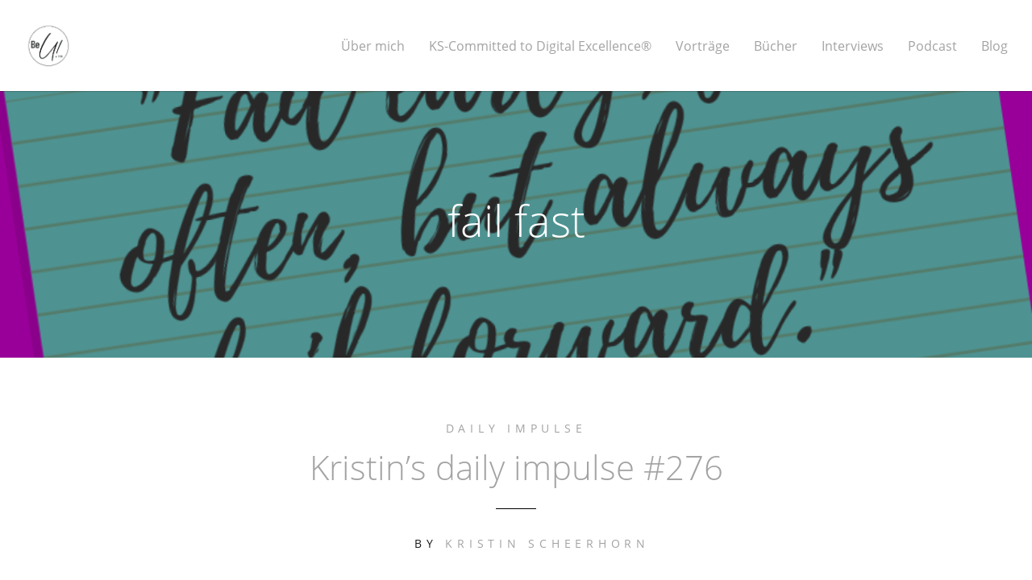

--- FILE ---
content_type: text/html; charset=UTF-8
request_url: https://kristin-scheerhorn.com/tag/fail-fast/
body_size: 7855
content:
<!DOCTYPE html>
<html lang="de">
<head>
	
	
	<script src="https://cloud.ccm19.de/app.js?apiKey=c8604114f18a559bb29c67b2e0dc233f366542c86e685535&amp;domain=68a45db65ad8740e990e71f2" referrerpolicy="origin"></script>


	<meta charset="UTF-8">
	<meta name="viewport" content="width=device-width, initial-scale=1">
	<title>fail fast Archive - Kristin Scheerhorn</title>
	<link rel="profile" href="http://gmpg.org/xfn/11">
	<link rel="pingback" href="https://kristin-scheerhorn.com/xmlrpc.php">

	<meta name='robots' content='index, follow, max-image-preview:large, max-snippet:-1, max-video-preview:-1' />
	<style>img:is([sizes="auto" i], [sizes^="auto," i]) { contain-intrinsic-size: 3000px 1500px }</style>
	
	<!-- This site is optimized with the Yoast SEO plugin v26.1.1 - https://yoast.com/wordpress/plugins/seo/ -->
	<link rel="canonical" href="https://kristin-scheerhorn.com/tag/fail-fast/" />
	<meta property="og:locale" content="de_DE" />
	<meta property="og:type" content="article" />
	<meta property="og:title" content="fail fast Archive - Kristin Scheerhorn" />
	<meta property="og:url" content="https://kristin-scheerhorn.com/tag/fail-fast/" />
	<meta property="og:site_name" content="Kristin Scheerhorn" />
	<meta name="twitter:card" content="summary_large_image" />
	<script type="application/ld+json" class="yoast-schema-graph">{"@context":"https://schema.org","@graph":[{"@type":"CollectionPage","@id":"https://kristin-scheerhorn.com/tag/fail-fast/","url":"https://kristin-scheerhorn.com/tag/fail-fast/","name":"fail fast Archive - Kristin Scheerhorn","isPartOf":{"@id":"https://kristin-scheerhorn.com/#website"},"primaryImageOfPage":{"@id":"https://kristin-scheerhorn.com/tag/fail-fast/#primaryimage"},"image":{"@id":"https://kristin-scheerhorn.com/tag/fail-fast/#primaryimage"},"thumbnailUrl":"https://kristin-scheerhorn.com/wp-content/uploads/2019/04/Daily_276.png","breadcrumb":{"@id":"https://kristin-scheerhorn.com/tag/fail-fast/#breadcrumb"},"inLanguage":"de"},{"@type":"ImageObject","inLanguage":"de","@id":"https://kristin-scheerhorn.com/tag/fail-fast/#primaryimage","url":"https://kristin-scheerhorn.com/wp-content/uploads/2019/04/Daily_276.png","contentUrl":"https://kristin-scheerhorn.com/wp-content/uploads/2019/04/Daily_276.png","width":940,"height":788,"caption":"Daily_276"},{"@type":"BreadcrumbList","@id":"https://kristin-scheerhorn.com/tag/fail-fast/#breadcrumb","itemListElement":[{"@type":"ListItem","position":1,"name":"Startseite","item":"https://kristin-scheerhorn.com/"},{"@type":"ListItem","position":2,"name":"fail fast"}]},{"@type":"WebSite","@id":"https://kristin-scheerhorn.com/#website","url":"https://kristin-scheerhorn.com/","name":"Kristin Scheerhorn","description":"Committed to Digital Excellence","potentialAction":[{"@type":"SearchAction","target":{"@type":"EntryPoint","urlTemplate":"https://kristin-scheerhorn.com/?s={search_term_string}"},"query-input":{"@type":"PropertyValueSpecification","valueRequired":true,"valueName":"search_term_string"}}],"inLanguage":"de"}]}</script>
	<!-- / Yoast SEO plugin. -->


<link rel='dns-prefetch' href='//fonts.googleapis.com' />
<link rel="alternate" type="application/rss+xml" title="Kristin Scheerhorn &raquo; Feed" href="https://kristin-scheerhorn.com/feed/" />
<link rel="alternate" type="application/rss+xml" title="Kristin Scheerhorn &raquo; Kommentar-Feed" href="https://kristin-scheerhorn.com/comments/feed/" />
<link rel="alternate" type="application/rss+xml" title="Kristin Scheerhorn &raquo; Schlagwort-Feed zu fail fast" href="https://kristin-scheerhorn.com/tag/fail-fast/feed/" />
<link rel='stylesheet' id='wp-block-library-css' href='https://kristin-scheerhorn.com/wp-includes/css/dist/block-library/style.min.css?ver=6.8.3' type='text/css' media='all' />
<style id='classic-theme-styles-inline-css' type='text/css'>
/*! This file is auto-generated */
.wp-block-button__link{color:#fff;background-color:#32373c;border-radius:9999px;box-shadow:none;text-decoration:none;padding:calc(.667em + 2px) calc(1.333em + 2px);font-size:1.125em}.wp-block-file__button{background:#32373c;color:#fff;text-decoration:none}
</style>
<style id='global-styles-inline-css' type='text/css'>
:root{--wp--preset--aspect-ratio--square: 1;--wp--preset--aspect-ratio--4-3: 4/3;--wp--preset--aspect-ratio--3-4: 3/4;--wp--preset--aspect-ratio--3-2: 3/2;--wp--preset--aspect-ratio--2-3: 2/3;--wp--preset--aspect-ratio--16-9: 16/9;--wp--preset--aspect-ratio--9-16: 9/16;--wp--preset--color--black: #000000;--wp--preset--color--cyan-bluish-gray: #abb8c3;--wp--preset--color--white: #ffffff;--wp--preset--color--pale-pink: #f78da7;--wp--preset--color--vivid-red: #cf2e2e;--wp--preset--color--luminous-vivid-orange: #ff6900;--wp--preset--color--luminous-vivid-amber: #fcb900;--wp--preset--color--light-green-cyan: #7bdcb5;--wp--preset--color--vivid-green-cyan: #00d084;--wp--preset--color--pale-cyan-blue: #8ed1fc;--wp--preset--color--vivid-cyan-blue: #0693e3;--wp--preset--color--vivid-purple: #9b51e0;--wp--preset--gradient--vivid-cyan-blue-to-vivid-purple: linear-gradient(135deg,rgba(6,147,227,1) 0%,rgb(155,81,224) 100%);--wp--preset--gradient--light-green-cyan-to-vivid-green-cyan: linear-gradient(135deg,rgb(122,220,180) 0%,rgb(0,208,130) 100%);--wp--preset--gradient--luminous-vivid-amber-to-luminous-vivid-orange: linear-gradient(135deg,rgba(252,185,0,1) 0%,rgba(255,105,0,1) 100%);--wp--preset--gradient--luminous-vivid-orange-to-vivid-red: linear-gradient(135deg,rgba(255,105,0,1) 0%,rgb(207,46,46) 100%);--wp--preset--gradient--very-light-gray-to-cyan-bluish-gray: linear-gradient(135deg,rgb(238,238,238) 0%,rgb(169,184,195) 100%);--wp--preset--gradient--cool-to-warm-spectrum: linear-gradient(135deg,rgb(74,234,220) 0%,rgb(151,120,209) 20%,rgb(207,42,186) 40%,rgb(238,44,130) 60%,rgb(251,105,98) 80%,rgb(254,248,76) 100%);--wp--preset--gradient--blush-light-purple: linear-gradient(135deg,rgb(255,206,236) 0%,rgb(152,150,240) 100%);--wp--preset--gradient--blush-bordeaux: linear-gradient(135deg,rgb(254,205,165) 0%,rgb(254,45,45) 50%,rgb(107,0,62) 100%);--wp--preset--gradient--luminous-dusk: linear-gradient(135deg,rgb(255,203,112) 0%,rgb(199,81,192) 50%,rgb(65,88,208) 100%);--wp--preset--gradient--pale-ocean: linear-gradient(135deg,rgb(255,245,203) 0%,rgb(182,227,212) 50%,rgb(51,167,181) 100%);--wp--preset--gradient--electric-grass: linear-gradient(135deg,rgb(202,248,128) 0%,rgb(113,206,126) 100%);--wp--preset--gradient--midnight: linear-gradient(135deg,rgb(2,3,129) 0%,rgb(40,116,252) 100%);--wp--preset--font-size--small: 13px;--wp--preset--font-size--medium: 20px;--wp--preset--font-size--large: 36px;--wp--preset--font-size--x-large: 42px;--wp--preset--spacing--20: 0.44rem;--wp--preset--spacing--30: 0.67rem;--wp--preset--spacing--40: 1rem;--wp--preset--spacing--50: 1.5rem;--wp--preset--spacing--60: 2.25rem;--wp--preset--spacing--70: 3.38rem;--wp--preset--spacing--80: 5.06rem;--wp--preset--shadow--natural: 6px 6px 9px rgba(0, 0, 0, 0.2);--wp--preset--shadow--deep: 12px 12px 50px rgba(0, 0, 0, 0.4);--wp--preset--shadow--sharp: 6px 6px 0px rgba(0, 0, 0, 0.2);--wp--preset--shadow--outlined: 6px 6px 0px -3px rgba(255, 255, 255, 1), 6px 6px rgba(0, 0, 0, 1);--wp--preset--shadow--crisp: 6px 6px 0px rgba(0, 0, 0, 1);}:where(.is-layout-flex){gap: 0.5em;}:where(.is-layout-grid){gap: 0.5em;}body .is-layout-flex{display: flex;}.is-layout-flex{flex-wrap: wrap;align-items: center;}.is-layout-flex > :is(*, div){margin: 0;}body .is-layout-grid{display: grid;}.is-layout-grid > :is(*, div){margin: 0;}:where(.wp-block-columns.is-layout-flex){gap: 2em;}:where(.wp-block-columns.is-layout-grid){gap: 2em;}:where(.wp-block-post-template.is-layout-flex){gap: 1.25em;}:where(.wp-block-post-template.is-layout-grid){gap: 1.25em;}.has-black-color{color: var(--wp--preset--color--black) !important;}.has-cyan-bluish-gray-color{color: var(--wp--preset--color--cyan-bluish-gray) !important;}.has-white-color{color: var(--wp--preset--color--white) !important;}.has-pale-pink-color{color: var(--wp--preset--color--pale-pink) !important;}.has-vivid-red-color{color: var(--wp--preset--color--vivid-red) !important;}.has-luminous-vivid-orange-color{color: var(--wp--preset--color--luminous-vivid-orange) !important;}.has-luminous-vivid-amber-color{color: var(--wp--preset--color--luminous-vivid-amber) !important;}.has-light-green-cyan-color{color: var(--wp--preset--color--light-green-cyan) !important;}.has-vivid-green-cyan-color{color: var(--wp--preset--color--vivid-green-cyan) !important;}.has-pale-cyan-blue-color{color: var(--wp--preset--color--pale-cyan-blue) !important;}.has-vivid-cyan-blue-color{color: var(--wp--preset--color--vivid-cyan-blue) !important;}.has-vivid-purple-color{color: var(--wp--preset--color--vivid-purple) !important;}.has-black-background-color{background-color: var(--wp--preset--color--black) !important;}.has-cyan-bluish-gray-background-color{background-color: var(--wp--preset--color--cyan-bluish-gray) !important;}.has-white-background-color{background-color: var(--wp--preset--color--white) !important;}.has-pale-pink-background-color{background-color: var(--wp--preset--color--pale-pink) !important;}.has-vivid-red-background-color{background-color: var(--wp--preset--color--vivid-red) !important;}.has-luminous-vivid-orange-background-color{background-color: var(--wp--preset--color--luminous-vivid-orange) !important;}.has-luminous-vivid-amber-background-color{background-color: var(--wp--preset--color--luminous-vivid-amber) !important;}.has-light-green-cyan-background-color{background-color: var(--wp--preset--color--light-green-cyan) !important;}.has-vivid-green-cyan-background-color{background-color: var(--wp--preset--color--vivid-green-cyan) !important;}.has-pale-cyan-blue-background-color{background-color: var(--wp--preset--color--pale-cyan-blue) !important;}.has-vivid-cyan-blue-background-color{background-color: var(--wp--preset--color--vivid-cyan-blue) !important;}.has-vivid-purple-background-color{background-color: var(--wp--preset--color--vivid-purple) !important;}.has-black-border-color{border-color: var(--wp--preset--color--black) !important;}.has-cyan-bluish-gray-border-color{border-color: var(--wp--preset--color--cyan-bluish-gray) !important;}.has-white-border-color{border-color: var(--wp--preset--color--white) !important;}.has-pale-pink-border-color{border-color: var(--wp--preset--color--pale-pink) !important;}.has-vivid-red-border-color{border-color: var(--wp--preset--color--vivid-red) !important;}.has-luminous-vivid-orange-border-color{border-color: var(--wp--preset--color--luminous-vivid-orange) !important;}.has-luminous-vivid-amber-border-color{border-color: var(--wp--preset--color--luminous-vivid-amber) !important;}.has-light-green-cyan-border-color{border-color: var(--wp--preset--color--light-green-cyan) !important;}.has-vivid-green-cyan-border-color{border-color: var(--wp--preset--color--vivid-green-cyan) !important;}.has-pale-cyan-blue-border-color{border-color: var(--wp--preset--color--pale-cyan-blue) !important;}.has-vivid-cyan-blue-border-color{border-color: var(--wp--preset--color--vivid-cyan-blue) !important;}.has-vivid-purple-border-color{border-color: var(--wp--preset--color--vivid-purple) !important;}.has-vivid-cyan-blue-to-vivid-purple-gradient-background{background: var(--wp--preset--gradient--vivid-cyan-blue-to-vivid-purple) !important;}.has-light-green-cyan-to-vivid-green-cyan-gradient-background{background: var(--wp--preset--gradient--light-green-cyan-to-vivid-green-cyan) !important;}.has-luminous-vivid-amber-to-luminous-vivid-orange-gradient-background{background: var(--wp--preset--gradient--luminous-vivid-amber-to-luminous-vivid-orange) !important;}.has-luminous-vivid-orange-to-vivid-red-gradient-background{background: var(--wp--preset--gradient--luminous-vivid-orange-to-vivid-red) !important;}.has-very-light-gray-to-cyan-bluish-gray-gradient-background{background: var(--wp--preset--gradient--very-light-gray-to-cyan-bluish-gray) !important;}.has-cool-to-warm-spectrum-gradient-background{background: var(--wp--preset--gradient--cool-to-warm-spectrum) !important;}.has-blush-light-purple-gradient-background{background: var(--wp--preset--gradient--blush-light-purple) !important;}.has-blush-bordeaux-gradient-background{background: var(--wp--preset--gradient--blush-bordeaux) !important;}.has-luminous-dusk-gradient-background{background: var(--wp--preset--gradient--luminous-dusk) !important;}.has-pale-ocean-gradient-background{background: var(--wp--preset--gradient--pale-ocean) !important;}.has-electric-grass-gradient-background{background: var(--wp--preset--gradient--electric-grass) !important;}.has-midnight-gradient-background{background: var(--wp--preset--gradient--midnight) !important;}.has-small-font-size{font-size: var(--wp--preset--font-size--small) !important;}.has-medium-font-size{font-size: var(--wp--preset--font-size--medium) !important;}.has-large-font-size{font-size: var(--wp--preset--font-size--large) !important;}.has-x-large-font-size{font-size: var(--wp--preset--font-size--x-large) !important;}
:where(.wp-block-post-template.is-layout-flex){gap: 1.25em;}:where(.wp-block-post-template.is-layout-grid){gap: 1.25em;}
:where(.wp-block-columns.is-layout-flex){gap: 2em;}:where(.wp-block-columns.is-layout-grid){gap: 2em;}
:root :where(.wp-block-pullquote){font-size: 1.5em;line-height: 1.6;}
</style>
<link rel='stylesheet' id='chld_thm_cfg_parent-css' href='https://kristin-scheerhorn.com/wp-content/themes/swell/style.css?ver=6.8.3' type='text/css' media='all' />
<link rel='stylesheet' id='swell-style-css' href='https://kristin-scheerhorn.com/wp-content/themes/swell-child/style.css?ver=10' type='text/css' media='all' />
<link rel='stylesheet' id='swell-mmenu-css-css' href='https://kristin-scheerhorn.com/wp-content/themes/swell/css/jquery.mmenu.css?ver=4.3.3' type='text/css' media='all' />
<link rel='stylesheet' id='superfish-css' href='https://kristin-scheerhorn.com/wp-content/themes/swell/css/superfish.css?ver=1.7.3' type='text/css' media='all' />
<link rel='stylesheet' id='swell-YTVideo-css' href='https://kristin-scheerhorn.com/wp-content/themes/swell/css/YTPlayer.css?ver=6.8.3' type='text/css' media='all' />
<link rel='stylesheet' id='font-awesome-css' href='https://kristin-scheerhorn.com/wp-content/themes/swell/css/font-awesome.min.css?ver=4.0.3' type='text/css' media='all' />


<link rel='stylesheet' id='flexslider-css' href='https://kristin-scheerhorn.com/wp-content/themes/swell/css/flexslider.css?ver=6.8.3' type='text/css' media='all' />
<script type="text/javascript" src="https://kristin-scheerhorn.com/wp-includes/js/jquery/jquery.min.js?ver=3.7.1" id="jquery-core-js"></script>
<script type="text/javascript" src="https://kristin-scheerhorn.com/wp-includes/js/jquery/jquery-migrate.min.js?ver=3.4.1" id="jquery-migrate-js"></script>
<link rel="https://api.w.org/" href="https://kristin-scheerhorn.com/wp-json/" /><link rel="alternate" title="JSON" type="application/json" href="https://kristin-scheerhorn.com/wp-json/wp/v2/tags/273" /><link rel="EditURI" type="application/rsd+xml" title="RSD" href="https://kristin-scheerhorn.com/xmlrpc.php?rsd" />
<meta name="generator" content="WordPress 6.8.3" />
					<link rel="shortcut icon" href="https://kristin-scheerhorn.com/wp-content/uploads/2023/07/BeU_GmbH_Logo.png" />
				<meta name="generator" content="Swell  1.0" />

		<!--[if IE 8]>
		<link rel="stylesheet" href="https://kristin-scheerhorn.com/wp-content/themes/swell/css/ie8.css" type="text/css" media="screen" />
		<![endif]-->
		<!--[if IE]><script src="http://html5shiv.googlecode.com/svn/trunk/html5.js"></script><![endif]-->

		
		<style>

			
			
			
			
						a, a.button, li.menu-item a { color: #a3a3a3 !important; border-color: #a3a3a3 !important; }
			
			
			/* merriweather-300 - cyrillic_cyrillic-ext_latin-ext_latin_vietnamese */
@font-face {
  font-family: 'Merriweather';
  font-style: normal;
  font-weight: 300;
  src: url('../../../../../fonts/merriweather-v19-cyrillic_cyrillic-ext_latin-ext_latin_vietnamese-300.eot'); /* IE9 Compat Modes */
  src: local('Merriweather Light'), local('Merriweather-Light'),
       url('../../../../../fonts/merriweather-v19-cyrillic_cyrillic-ext_latin-ext_latin_vietnamese-300.eot?#iefix') format('embedded-opentype'), /* IE6-IE8 */
       url('../../../../../fonts/merriweather-v19-cyrillic_cyrillic-ext_latin-ext_latin_vietnamese-300.woff2') format('woff2'), /* Super Modern Browsers */
       url('../../../../../fonts/merriweather-v19-cyrillic_cyrillic-ext_latin-ext_latin_vietnamese-300.woff') format('woff'), /* Modern Browsers */
       url('../../../../../fonts/merriweather-v19-cyrillic_cyrillic-ext_latin-ext_latin_vietnamese-300.ttf') format('truetype'), /* Safari, Android, iOS */
       url('../../../../../fonts/merriweather-v19-cyrillic_cyrillic-ext_latin-ext_latin_vietnamese-300.svg#Merriweather') format('svg'); /* Legacy iOS */
}
/* merriweather-300italic - cyrillic_cyrillic-ext_latin-ext_latin_vietnamese */
@font-face {
  font-family: 'Merriweather';
  font-style: italic;
  font-weight: 300;
  src: url('../../../../../fonts/merriweather-v19-cyrillic_cyrillic-ext_latin-ext_latin_vietnamese-300italic.eot'); /* IE9 Compat Modes */
  src: local('Merriweather Light Italic'), local('Merriweather-LightItalic'),
       url('../../../../../fonts/merriweather-v19-cyrillic_cyrillic-ext_latin-ext_latin_vietnamese-300italic.eot?#iefix') format('embedded-opentype'), /* IE6-IE8 */
       url('../../../../../fonts/merriweather-v19-cyrillic_cyrillic-ext_latin-ext_latin_vietnamese-300italic.woff2') format('woff2'), /* Super Modern Browsers */
       url('../../../../../fonts/merriweather-v19-cyrillic_cyrillic-ext_latin-ext_latin_vietnamese-300italic.woff') format('woff'), /* Modern Browsers */
       url('../../../../../fonts/merriweather-v19-cyrillic_cyrillic-ext_latin-ext_latin_vietnamese-300italic.ttf') format('truetype'), /* Safari, Android, iOS */
       url('../../../../../fonts/merriweather-v19-cyrillic_cyrillic-ext_latin-ext_latin_vietnamese-300italic.svg#Merriweather') format('svg'); /* Legacy iOS */
}
/* merriweather-regular - cyrillic_cyrillic-ext_latin-ext_latin_vietnamese */
@font-face {
  font-family: 'Merriweather';
  font-style: normal;
  font-weight: 400;
  src: url('../../../../../fonts/merriweather-v19-cyrillic_cyrillic-ext_latin-ext_latin_vietnamese-regular.eot'); /* IE9 Compat Modes */
  src: local('Merriweather Regular'), local('Merriweather-Regular'),
       url('../../../../../fonts/merriweather-v19-cyrillic_cyrillic-ext_latin-ext_latin_vietnamese-regular.eot?#iefix') format('embedded-opentype'), /* IE6-IE8 */
       url('../../../../../fonts/merriweather-v19-cyrillic_cyrillic-ext_latin-ext_latin_vietnamese-regular.woff2') format('woff2'), /* Super Modern Browsers */
       url('../../../../../fonts/merriweather-v19-cyrillic_cyrillic-ext_latin-ext_latin_vietnamese-regular.woff') format('woff'), /* Modern Browsers */
       url('../../../../../fonts/merriweather-v19-cyrillic_cyrillic-ext_latin-ext_latin_vietnamese-regular.ttf') format('truetype'), /* Safari, Android, iOS */
       url('../../../../../fonts/merriweather-v19-cyrillic_cyrillic-ext_latin-ext_latin_vietnamese-regular.svg#Merriweather') format('svg'); /* Legacy iOS */
}
/* merriweather-italic - cyrillic_cyrillic-ext_latin-ext_latin_vietnamese */
@font-face {
  font-family: 'Merriweather';
  font-style: italic;
  font-weight: 400;
  src: url('../../../../../fonts/merriweather-v19-cyrillic_cyrillic-ext_latin-ext_latin_vietnamese-italic.eot'); /* IE9 Compat Modes */
  src: local('Merriweather Italic'), local('Merriweather-Italic'),
       url('../../../../../fonts/merriweather-v19-cyrillic_cyrillic-ext_latin-ext_latin_vietnamese-italic.eot?#iefix') format('embedded-opentype'), /* IE6-IE8 */
       url('../../../../../fonts/merriweather-v19-cyrillic_cyrillic-ext_latin-ext_latin_vietnamese-italic.woff2') format('woff2'), /* Super Modern Browsers */
       url('../../../../../fonts/merriweather-v19-cyrillic_cyrillic-ext_latin-ext_latin_vietnamese-italic.woff') format('woff'), /* Modern Browsers */
       url('../../../../../fonts/merriweather-v19-cyrillic_cyrillic-ext_latin-ext_latin_vietnamese-italic.ttf') format('truetype'), /* Safari, Android, iOS */
       url('../../../../../fonts/merriweather-v19-cyrillic_cyrillic-ext_latin-ext_latin_vietnamese-italic.svg#Merriweather') format('svg'); /* Legacy iOS */
}
/* merriweather-700 - cyrillic_cyrillic-ext_latin-ext_latin_vietnamese */
@font-face {
  font-family: 'Merriweather';
  font-style: normal;
  font-weight: 700;
  src: url('../../../../../fonts/merriweather-v19-cyrillic_cyrillic-ext_latin-ext_latin_vietnamese-700.eot'); /* IE9 Compat Modes */
  src: local('Merriweather Bold'), local('Merriweather-Bold'),
       url('../../../../../fonts/merriweather-v19-cyrillic_cyrillic-ext_latin-ext_latin_vietnamese-700.eot?#iefix') format('embedded-opentype'), /* IE6-IE8 */
       url('../../../../../fonts/merriweather-v19-cyrillic_cyrillic-ext_latin-ext_latin_vietnamese-700.woff2') format('woff2'), /* Super Modern Browsers */
       url('../../../../../fonts/merriweather-v19-cyrillic_cyrillic-ext_latin-ext_latin_vietnamese-700.woff') format('woff'), /* Modern Browsers */
       url('../../../../../fonts/merriweather-v19-cyrillic_cyrillic-ext_latin-ext_latin_vietnamese-700.ttf') format('truetype'), /* Safari, Android, iOS */
       url('../../../../../fonts/merriweather-v19-cyrillic_cyrillic-ext_latin-ext_latin_vietnamese-700.svg#Merriweather') format('svg'); /* Legacy iOS */
}
/* merriweather-700italic - cyrillic_cyrillic-ext_latin-ext_latin_vietnamese */
@font-face {
  font-family: 'Merriweather';
  font-style: italic;
  font-weight: 700;
  src: url('../../../../../fonts/merriweather-v19-cyrillic_cyrillic-ext_latin-ext_latin_vietnamese-700italic.eot'); /* IE9 Compat Modes */
  src: local('Merriweather Bold Italic'), local('Merriweather-BoldItalic'),
       url('../../../../../fonts/merriweather-v19-cyrillic_cyrillic-ext_latin-ext_latin_vietnamese-700italic.eot?#iefix') format('embedded-opentype'), /* IE6-IE8 */
       url('../../../../../fonts/merriweather-v19-cyrillic_cyrillic-ext_latin-ext_latin_vietnamese-700italic.woff2') format('woff2'), /* Super Modern Browsers */
       url('../../../../../fonts/merriweather-v19-cyrillic_cyrillic-ext_latin-ext_latin_vietnamese-700italic.woff') format('woff'), /* Modern Browsers */
       url('../../../../../fonts/merriweather-v19-cyrillic_cyrillic-ext_latin-ext_latin_vietnamese-700italic.ttf') format('truetype'), /* Safari, Android, iOS */
       url('../../../../../fonts/merriweather-v19-cyrillic_cyrillic-ext_latin-ext_latin_vietnamese-700italic.svg#Merriweather') format('svg'); /* Legacy iOS */
}
/* merriweather-900 - cyrillic_cyrillic-ext_latin-ext_latin_vietnamese */
@font-face {
  font-family: 'Merriweather';
  font-style: normal;
  font-weight: 900;
  src: url('../../../../../fonts/merriweather-v19-cyrillic_cyrillic-ext_latin-ext_latin_vietnamese-900.eot'); /* IE9 Compat Modes */
  src: local('Merriweather Black'), local('Merriweather-Black'),
       url('../../../../../fonts/merriweather-v19-cyrillic_cyrillic-ext_latin-ext_latin_vietnamese-900.eot?#iefix') format('embedded-opentype'), /* IE6-IE8 */
       url('../../../../../fonts/merriweather-v19-cyrillic_cyrillic-ext_latin-ext_latin_vietnamese-900.woff2') format('woff2'), /* Super Modern Browsers */
       url('../../../../../fonts/merriweather-v19-cyrillic_cyrillic-ext_latin-ext_latin_vietnamese-900.woff') format('woff'), /* Modern Browsers */
       url('../../../../../fonts/merriweather-v19-cyrillic_cyrillic-ext_latin-ext_latin_vietnamese-900.ttf') format('truetype'), /* Safari, Android, iOS */
       url('../../../../../fonts/merriweather-v19-cyrillic_cyrillic-ext_latin-ext_latin_vietnamese-900.svg#Merriweather') format('svg'); /* Legacy iOS */
}
/* merriweather-900italic - cyrillic_cyrillic-ext_latin-ext_latin_vietnamese */
@font-face {
  font-family: 'Merriweather';
  font-style: italic;
  font-weight: 900;
  src: url('../../../../../fonts/merriweather-v19-cyrillic_cyrillic-ext_latin-ext_latin_vietnamese-900italic.eot'); /* IE9 Compat Modes */
  src: local('Merriweather Black Italic'), local('Merriweather-BlackItalic'),
       url('../../../../../fonts/merriweather-v19-cyrillic_cyrillic-ext_latin-ext_latin_vietnamese-900italic.eot?#iefix') format('embedded-opentype'), /* IE6-IE8 */
       url('../../../../../fonts/merriweather-v19-cyrillic_cyrillic-ext_latin-ext_latin_vietnamese-900italic.woff2') format('woff2'), /* Super Modern Browsers */
       url('../../../../../fonts/merriweather-v19-cyrillic_cyrillic-ext_latin-ext_latin_vietnamese-900italic.woff') format('woff'), /* Modern Browsers */
       url('../../../../../fonts/merriweather-v19-cyrillic_cyrillic-ext_latin-ext_latin_vietnamese-900italic.ttf') format('truetype'), /* Safari, Android, iOS */
       url('../../../../../fonts/merriweather-v19-cyrillic_cyrillic-ext_latin-ext_latin_vietnamese-900italic.svg#Merriweather') format('svg'); /* Legacy iOS */
}

/* open-sans-300 - cyrillic_greek-ext_cyrillic-ext_latin-ext_greek_latin_vietnamese */
@font-face {
  font-family: 'Open Sans';
  font-style: normal;
  font-weight: 300;
  src: url('../../../../../fonts/open-sans-v15-cyrillic_greek-ext_cyrillic-ext_latin-ext_greek_latin_vietnamese-300.eot'); /* IE9 Compat Modes */
  src: local('Open Sans Light'), local('OpenSans-Light'),
       url('../../../../../fonts/open-sans-v15-cyrillic_greek-ext_cyrillic-ext_latin-ext_greek_latin_vietnamese-300.eot?#iefix') format('embedded-opentype'), /* IE6-IE8 */
       url('../../../../../fonts/open-sans-v15-cyrillic_greek-ext_cyrillic-ext_latin-ext_greek_latin_vietnamese-300.woff2') format('woff2'), /* Super Modern Browsers */
       url('../../../../../fonts/open-sans-v15-cyrillic_greek-ext_cyrillic-ext_latin-ext_greek_latin_vietnamese-300.woff') format('woff'), /* Modern Browsers */
       url('../../../../../fonts/open-sans-v15-cyrillic_greek-ext_cyrillic-ext_latin-ext_greek_latin_vietnamese-300.ttf') format('truetype'), /* Safari, Android, iOS */
       url('../../../../../fonts/open-sans-v15-cyrillic_greek-ext_cyrillic-ext_latin-ext_greek_latin_vietnamese-300.svg#OpenSans') format('svg'); /* Legacy iOS */
}
/* open-sans-regular - cyrillic_greek-ext_cyrillic-ext_latin-ext_greek_latin_vietnamese */
@font-face {
  font-family: 'Open Sans';
  font-style: normal;
  font-weight: 400;
  src: url('../../../../../fonts/open-sans-v15-cyrillic_greek-ext_cyrillic-ext_latin-ext_greek_latin_vietnamese-regular.eot'); /* IE9 Compat Modes */
  src: local('Open Sans Regular'), local('OpenSans-Regular'),
       url('../../../../../fonts/open-sans-v15-cyrillic_greek-ext_cyrillic-ext_latin-ext_greek_latin_vietnamese-regular.eot?#iefix') format('embedded-opentype'), /* IE6-IE8 */
       url('../../../../../fonts/open-sans-v15-cyrillic_greek-ext_cyrillic-ext_latin-ext_greek_latin_vietnamese-regular.woff2') format('woff2'), /* Super Modern Browsers */
       url('../../../../../fonts/open-sans-v15-cyrillic_greek-ext_cyrillic-ext_latin-ext_greek_latin_vietnamese-regular.woff') format('woff'), /* Modern Browsers */
       url('../../../../../fonts/open-sans-v15-cyrillic_greek-ext_cyrillic-ext_latin-ext_greek_latin_vietnamese-regular.ttf') format('truetype'), /* Safari, Android, iOS */
       url('../../../../../fonts/open-sans-v15-cyrillic_greek-ext_cyrillic-ext_latin-ext_greek_latin_vietnamese-regular.svg#OpenSans') format('svg'); /* Legacy iOS */
}
/* open-sans-300italic - cyrillic_greek-ext_cyrillic-ext_latin-ext_greek_latin_vietnamese */
@font-face {
  font-family: 'Open Sans';
  font-style: italic;
  font-weight: 300;
  src: url('../../../../../fonts/open-sans-v15-cyrillic_greek-ext_cyrillic-ext_latin-ext_greek_latin_vietnamese-300italic.eot'); /* IE9 Compat Modes */
  src: local('Open Sans Light Italic'), local('OpenSans-LightItalic'),
       url('../../../../../fonts/open-sans-v15-cyrillic_greek-ext_cyrillic-ext_latin-ext_greek_latin_vietnamese-300italic.eot?#iefix') format('embedded-opentype'), /* IE6-IE8 */
       url('../../../../../fonts/open-sans-v15-cyrillic_greek-ext_cyrillic-ext_latin-ext_greek_latin_vietnamese-300italic.woff2') format('woff2'), /* Super Modern Browsers */
       url('../../../../../fonts/open-sans-v15-cyrillic_greek-ext_cyrillic-ext_latin-ext_greek_latin_vietnamese-300italic.woff') format('woff'), /* Modern Browsers */
       url('../../../../../fonts/open-sans-v15-cyrillic_greek-ext_cyrillic-ext_latin-ext_greek_latin_vietnamese-300italic.ttf') format('truetype'), /* Safari, Android, iOS */
       url('../../../../../fonts/open-sans-v15-cyrillic_greek-ext_cyrillic-ext_latin-ext_greek_latin_vietnamese-300italic.svg#OpenSans') format('svg'); /* Legacy iOS */
}
/* open-sans-italic - cyrillic_greek-ext_cyrillic-ext_latin-ext_greek_latin_vietnamese */
@font-face {
  font-family: 'Open Sans';
  font-style: italic;
  font-weight: 400;
  src: url('../../../../../fonts/open-sans-v15-cyrillic_greek-ext_cyrillic-ext_latin-ext_greek_latin_vietnamese-italic.eot'); /* IE9 Compat Modes */
  src: local('Open Sans Italic'), local('OpenSans-Italic'),
       url('../../../../../fonts/open-sans-v15-cyrillic_greek-ext_cyrillic-ext_latin-ext_greek_latin_vietnamese-italic.eot?#iefix') format('embedded-opentype'), /* IE6-IE8 */
       url('../../../../../fonts/open-sans-v15-cyrillic_greek-ext_cyrillic-ext_latin-ext_greek_latin_vietnamese-italic.woff2') format('woff2'), /* Super Modern Browsers */
       url('../../../../../fonts/open-sans-v15-cyrillic_greek-ext_cyrillic-ext_latin-ext_greek_latin_vietnamese-italic.woff') format('woff'), /* Modern Browsers */
       url('../../../../../fonts/open-sans-v15-cyrillic_greek-ext_cyrillic-ext_latin-ext_greek_latin_vietnamese-italic.ttf') format('truetype'), /* Safari, Android, iOS */
       url('../../../../../fonts/open-sans-v15-cyrillic_greek-ext_cyrillic-ext_latin-ext_greek_latin_vietnamese-italic.svg#OpenSans') format('svg'); /* Legacy iOS */
}
/* open-sans-600 - cyrillic_greek-ext_cyrillic-ext_latin-ext_greek_latin_vietnamese */
@font-face {
  font-family: 'Open Sans';
  font-style: normal;
  font-weight: 600;
  src: url('../../../../../fonts/open-sans-v15-cyrillic_greek-ext_cyrillic-ext_latin-ext_greek_latin_vietnamese-600.eot'); /* IE9 Compat Modes */
  src: local('Open Sans SemiBold'), local('OpenSans-SemiBold'),
       url('../../../../../fonts/open-sans-v15-cyrillic_greek-ext_cyrillic-ext_latin-ext_greek_latin_vietnamese-600.eot?#iefix') format('embedded-opentype'), /* IE6-IE8 */
       url('../../../../../fonts/open-sans-v15-cyrillic_greek-ext_cyrillic-ext_latin-ext_greek_latin_vietnamese-600.woff2') format('woff2'), /* Super Modern Browsers */
       url('../../../../../fonts/open-sans-v15-cyrillic_greek-ext_cyrillic-ext_latin-ext_greek_latin_vietnamese-600.woff') format('woff'), /* Modern Browsers */
       url('../../../../../fonts/open-sans-v15-cyrillic_greek-ext_cyrillic-ext_latin-ext_greek_latin_vietnamese-600.ttf') format('truetype'), /* Safari, Android, iOS */
       url('../../../../../fonts/open-sans-v15-cyrillic_greek-ext_cyrillic-ext_latin-ext_greek_latin_vietnamese-600.svg#OpenSans') format('svg'); /* Legacy iOS */
}
/* open-sans-700 - cyrillic_greek-ext_cyrillic-ext_latin-ext_greek_latin_vietnamese */
@font-face {
  font-family: 'Open Sans';
  font-style: normal;
  font-weight: 700;
  src: url('../../../../../fonts/open-sans-v15-cyrillic_greek-ext_cyrillic-ext_latin-ext_greek_latin_vietnamese-700.eot'); /* IE9 Compat Modes */
  src: local('Open Sans Bold'), local('OpenSans-Bold'),
       url('../../../../../fonts/open-sans-v15-cyrillic_greek-ext_cyrillic-ext_latin-ext_greek_latin_vietnamese-700.eot?#iefix') format('embedded-opentype'), /* IE6-IE8 */
       url('../../../../../fonts/open-sans-v15-cyrillic_greek-ext_cyrillic-ext_latin-ext_greek_latin_vietnamese-700.woff2') format('woff2'), /* Super Modern Browsers */
       url('../../../../../fonts/open-sans-v15-cyrillic_greek-ext_cyrillic-ext_latin-ext_greek_latin_vietnamese-700.woff') format('woff'), /* Modern Browsers */
       url('../../../../../fonts/open-sans-v15-cyrillic_greek-ext_cyrillic-ext_latin-ext_greek_latin_vietnamese-700.ttf') format('truetype'), /* Safari, Android, iOS */
       url('../../../../../fonts/open-sans-v15-cyrillic_greek-ext_cyrillic-ext_latin-ext_greek_latin_vietnamese-700.svg#OpenSans') format('svg'); /* Legacy iOS */
}
/* open-sans-700italic - cyrillic_greek-ext_cyrillic-ext_latin-ext_greek_latin_vietnamese */
@font-face {
  font-family: 'Open Sans';
  font-style: italic;
  font-weight: 700;
  src: url('../../../../../fonts/open-sans-v15-cyrillic_greek-ext_cyrillic-ext_latin-ext_greek_latin_vietnamese-700italic.eot'); /* IE9 Compat Modes */
  src: local('Open Sans Bold Italic'), local('OpenSans-BoldItalic'),
       url('../../../../../fonts/open-sans-v15-cyrillic_greek-ext_cyrillic-ext_latin-ext_greek_latin_vietnamese-700italic.eot?#iefix') format('embedded-opentype'), /* IE6-IE8 */
       url('../../../../../fonts/open-sans-v15-cyrillic_greek-ext_cyrillic-ext_latin-ext_greek_latin_vietnamese-700italic.woff2') format('woff2'), /* Super Modern Browsers */
       url('../../../../../fonts/open-sans-v15-cyrillic_greek-ext_cyrillic-ext_latin-ext_greek_latin_vietnamese-700italic.woff') format('woff'), /* Modern Browsers */
       url('../../../../../fonts/open-sans-v15-cyrillic_greek-ext_cyrillic-ext_latin-ext_greek_latin_vietnamese-700italic.ttf') format('truetype'), /* Safari, Android, iOS */
       url('../../../../../fonts/open-sans-v15-cyrillic_greek-ext_cyrillic-ext_latin-ext_greek_latin_vietnamese-700italic.svg#OpenSans') format('svg'); /* Legacy iOS */
}
/* open-sans-600italic - cyrillic_greek-ext_cyrillic-ext_latin-ext_greek_latin_vietnamese */
@font-face {
  font-family: 'Open Sans';
  font-style: italic;
  font-weight: 600;
  src: url('../../../../../fonts/open-sans-v15-cyrillic_greek-ext_cyrillic-ext_latin-ext_greek_latin_vietnamese-600italic.eot'); /* IE9 Compat Modes */
  src: local('Open Sans SemiBold Italic'), local('OpenSans-SemiBoldItalic'),
       url('../../../../../fonts/open-sans-v15-cyrillic_greek-ext_cyrillic-ext_latin-ext_greek_latin_vietnamese-600italic.eot?#iefix') format('embedded-opentype'), /* IE6-IE8 */
       url('../../../../../fonts/open-sans-v15-cyrillic_greek-ext_cyrillic-ext_latin-ext_greek_latin_vietnamese-600italic.woff2') format('woff2'), /* Super Modern Browsers */
       url('../../../../../fonts/open-sans-v15-cyrillic_greek-ext_cyrillic-ext_latin-ext_greek_latin_vietnamese-600italic.woff') format('woff'), /* Modern Browsers */
       url('../../../../../fonts/open-sans-v15-cyrillic_greek-ext_cyrillic-ext_latin-ext_greek_latin_vietnamese-600italic.ttf') format('truetype'), /* Safari, Android, iOS */
       url('../../../../../fonts/open-sans-v15-cyrillic_greek-ext_cyrillic-ext_latin-ext_greek_latin_vietnamese-600italic.svg#OpenSans') format('svg'); /* Legacy iOS */
}
/* open-sans-800 - cyrillic_greek-ext_cyrillic-ext_latin-ext_greek_latin_vietnamese */
@font-face {
  font-family: 'Open Sans';
  font-style: normal;
  font-weight: 800;
  src: url('../../../../../fonts/open-sans-v15-cyrillic_greek-ext_cyrillic-ext_latin-ext_greek_latin_vietnamese-800.eot'); /* IE9 Compat Modes */
  src: local('Open Sans ExtraBold'), local('OpenSans-ExtraBold'),
       url('../../../../../fonts/open-sans-v15-cyrillic_greek-ext_cyrillic-ext_latin-ext_greek_latin_vietnamese-800.eot?#iefix') format('embedded-opentype'), /* IE6-IE8 */
       url('../../../../../fonts/open-sans-v15-cyrillic_greek-ext_cyrillic-ext_latin-ext_greek_latin_vietnamese-800.woff2') format('woff2'), /* Super Modern Browsers */
       url('../../../../../fonts/open-sans-v15-cyrillic_greek-ext_cyrillic-ext_latin-ext_greek_latin_vietnamese-800.woff') format('woff'), /* Modern Browsers */
       url('../../../../../fonts/open-sans-v15-cyrillic_greek-ext_cyrillic-ext_latin-ext_greek_latin_vietnamese-800.ttf') format('truetype'), /* Safari, Android, iOS */
       url('../../../../../fonts/open-sans-v15-cyrillic_greek-ext_cyrillic-ext_latin-ext_greek_latin_vietnamese-800.svg#OpenSans') format('svg'); /* Legacy iOS */
}
/* open-sans-800italic - cyrillic_greek-ext_cyrillic-ext_latin-ext_greek_latin_vietnamese */
@font-face {
  font-family: 'Open Sans';
  font-style: italic;
  font-weight: 800;
  src: url('../../../../../fonts/open-sans-v15-cyrillic_greek-ext_cyrillic-ext_latin-ext_greek_latin_vietnamese-800italic.eot'); /* IE9 Compat Modes */
  src: local('Open Sans ExtraBold Italic'), local('OpenSans-ExtraBoldItalic'),
       url('../../../../../fonts/open-sans-v15-cyrillic_greek-ext_cyrillic-ext_latin-ext_greek_latin_vietnamese-800italic.eot?#iefix') format('embedded-opentype'), /* IE6-IE8 */
       url('../../../../../fonts/open-sans-v15-cyrillic_greek-ext_cyrillic-ext_latin-ext_greek_latin_vietnamese-800italic.woff2') format('woff2'), /* Super Modern Browsers */
       url('../../../../../fonts/open-sans-v15-cyrillic_greek-ext_cyrillic-ext_latin-ext_greek_latin_vietnamese-800italic.woff') format('woff'), /* Modern Browsers */
       url('../../../../../fonts/open-sans-v15-cyrillic_greek-ext_cyrillic-ext_latin-ext_greek_latin_vietnamese-800italic.ttf') format('truetype'), /* Safari, Android, iOS */
       url('../../../../../fonts/open-sans-v15-cyrillic_greek-ext_cyrillic-ext_latin-ext_greek_latin_vietnamese-800italic.svg#OpenSans') format('svg'); /* Legacy iOS */
}
		</style>

				<style type="text/css" id="wp-custom-css">
			/**.entry-title { display:none; }*/
		</style>
		
</head>

<body class="archive tag tag-fail-fast tag-273 wp-theme-swell wp-child-theme-swell-child chrome">

	
<div>
	<div class="site-header">	

		<div class="top">
			
				<div class="inside clearfix">
															<div id="logo">

					
						<h3 class="logo"><a href="https://kristin-scheerhorn.com"><img src="https://kristin-scheerhorn.com/wp-content/uploads/2023/07/BeU_GmbH_Logo.png" alt="Kristin Scheerhorn" /></a></h3>

										</div>
					
					<div id="main-nav" class="">

						<nav id="main-menu" class="menu-menue_neu-container"><ul id="menu-menue_neu" class="sf-menu clear"><li id="menu-item-4853" class="menu-item menu-item-type-post_type menu-item-object-project menu-item-4853"><a href="https://kristin-scheerhorn.com/project/be-u/">Über mich</a></li>
<li id="menu-item-4854" class="menu-item menu-item-type-post_type menu-item-object-project menu-item-4854"><a href="https://kristin-scheerhorn.com/project/digital-winner/">KS-Committed to Digital Excellence®</a></li>
<li id="menu-item-4855" class="menu-item menu-item-type-post_type menu-item-object-project menu-item-4855"><a href="https://kristin-scheerhorn.com/project/vortraege/">Vorträge</a></li>
<li id="menu-item-4856" class="menu-item menu-item-type-post_type menu-item-object-project menu-item-4856"><a href="https://kristin-scheerhorn.com/project/buecher/">Bücher</a></li>
<li id="menu-item-4857" class="menu-item menu-item-type-post_type menu-item-object-project menu-item-4857"><a href="https://kristin-scheerhorn.com/project/interview-podcast/">Interviews</a></li>
<li id="menu-item-4858" class="menu-item menu-item-type-post_type menu-item-object-project menu-item-4858"><a href="https://kristin-scheerhorn.com/project/podcast/">Podcast</a></li>
<li id="menu-item-4859" class="menu-item menu-item-type-post_type menu-item-object-post menu-item-has-children menu-item-4859"><a href="https://kristin-scheerhorn.com/kristins-blog/">Blog</a>
<ul class="sub-menu">
	<li id="menu-item-4873" class="menu-item menu-item-type-taxonomy menu-item-object-category menu-item-4873"><a href="https://kristin-scheerhorn.com/category/change/">Change</a></li>
	<li id="menu-item-4872" class="menu-item menu-item-type-taxonomy menu-item-object-category menu-item-4872"><a href="https://kristin-scheerhorn.com/category/digitale_transformation/">Digitale Transformation</a></li>
	<li id="menu-item-4871" class="menu-item menu-item-type-taxonomy menu-item-object-category menu-item-4871"><a href="https://kristin-scheerhorn.com/category/daily-impulse/">Daily Impulse</a></li>
</ul>
</li>
</ul></nav>
					</div>
					<a href="#main-menu" id="menu-toggle"></a>
				</div>
			
		</div>
		
		
		
			
	</div>
	<div class="middle clear">
	<div id="primary" class="content-area">
		<main id="main" class="site-main" role="main">
			
		
							<header class="main entry-header has-background" style="background-image: url(https://kristin-scheerhorn.com/wp-content/uploads/2019/04/Daily_276.png);">			
					<h1 class="entry-title">
						fail fast					</h1>					
						
					<span class="overlay"></span>
				</header><!-- .entry-header -->
				
			

		
						
				
<article id="post-4100" class="post-4100 post type-post status-publish format-standard has-post-thumbnail hentry category-daily-impulse tag-f-a-i-l tag-fail-fast tag-first-attempt-in-learning tag-neue-arbeit">
	
	<div class="body-wrap">
	<header class="entry-header">
					<span class="meta category">
				
														
						<a href="https://kristin-scheerhorn.com/category/daily-impulse/" rel="category tag">Daily Impulse</a>					
							
							</span><!-- .entry-meta -->
				
		<h2 class="entry-title"><a href="https://kristin-scheerhorn.com/kristins-daily-impulse-276/" rel="bookmark">Kristin’s daily impulse #276</a></h2>		<hr class="short" />
					<span class="meta date-author">
				<span class="posted-on"><time class="entry-date published" datetime="2019-05-10T05:00:03+02:00"></time><time class="updated" datetime="2019-04-21T14:47:45+02:00"></time></span><span class="byline">By <span class="author vcard"><a class="url fn n" href="https://kristin-scheerhorn.com/author/kristin/" rel="author">Kristin Scheerhorn</a></span></span>							</span><!-- .entry-meta -->
		
			<div class="featured-image">
		<a href="https://kristin-scheerhorn.com/kristins-daily-impulse-276/" rel="bookmark" ><img width="800" height="450" src="https://kristin-scheerhorn.com/wp-content/uploads/2019/04/Daily_276-800x450.png" class="post-thumb wp-post-image" alt="Kristin’s daily impulse #276" title="Kristin’s daily impulse #276" decoding="async" fetchpriority="high" srcset="https://kristin-scheerhorn.com/wp-content/uploads/2019/04/Daily_276-800x450.png 800w, https://kristin-scheerhorn.com/wp-content/uploads/2019/04/Daily_276-413x232.png 413w" sizes="(max-width: 800px) 100vw, 800px" /></a>
	</div>

	</header><!-- .entry-header -->

		<div class="entry-summary">
		<p>… und fail fast. Immer daran denken: Fehler sind F.A.I.L. – First Attempts in Learning. Nicht mehr, nicht weniger. Fehler dürfen sein – Perfektionismus war gestern.</p>
		<p class="read-more"><a href="https://kristin-scheerhorn.com/kristins-daily-impulse-276/" title="Kristin’s daily impulse #276" class="button">Read More</a></p>		
	</div><!-- .entry-summary -->
		
	</div>
</article><!-- #post-## -->

			
				
<article id="post-3599" class="post-3599 post type-post status-publish format-standard has-post-thumbnail hentry category-daily-impulse tag-digitale-transformation tag-fail-fast tag-niederlage tag-zero-fail tag-zuhoeren">
	
	<div class="body-wrap">
	<header class="entry-header">
					<span class="meta category">
				
														
						<a href="https://kristin-scheerhorn.com/category/daily-impulse/" rel="category tag">Daily Impulse</a>					
							
							</span><!-- .entry-meta -->
				
		<h2 class="entry-title"><a href="https://kristin-scheerhorn.com/kristins-daily-impulse-191/" rel="bookmark">Kristin&#8217;s daily impulse #191</a></h2>		<hr class="short" />
					<span class="meta date-author">
				<span class="posted-on"><time class="entry-date published" datetime="2019-02-14T10:00:31+01:00"></time><time class="updated" datetime="2019-02-05T13:46:59+01:00"></time></span><span class="byline">By <span class="author vcard"><a class="url fn n" href="https://kristin-scheerhorn.com/author/kristin/" rel="author">Kristin Scheerhorn</a></span></span>							</span><!-- .entry-meta -->
		
			<div class="featured-image">
		<a href="https://kristin-scheerhorn.com/kristins-daily-impulse-191/" rel="bookmark" ><img width="800" height="450" src="https://kristin-scheerhorn.com/wp-content/uploads/2019/02/Daily_191-800x450.png" class="post-thumb wp-post-image" alt="Kristin&#8217;s daily impulse #191" title="Kristin&#8217;s daily impulse #191" decoding="async" srcset="https://kristin-scheerhorn.com/wp-content/uploads/2019/02/Daily_191-800x450.png 800w, https://kristin-scheerhorn.com/wp-content/uploads/2019/02/Daily_191-413x232.png 413w" sizes="(max-width: 800px) 100vw, 800px" /></a>
	</div>

	</header><!-- .entry-header -->

		<div class="entry-summary">
		<p>Es zeigt sich in den Niederlagen, wie gefestigt man ist. Menschen denen alles gelingt (gibt es nicht) werden schnell bewundert. Was wir häufig nicht sehen, wie oft Dinge nicht geklappt haben. In unserer Gesellschaft haben wir ja nach wie vor Schwierigkeiten mit Fehlern oder Scheitern umzugehen und sie offen anzusprechen. Das ist auch ein Grund, </p>
		<p class="read-more"><a href="https://kristin-scheerhorn.com/kristins-daily-impulse-191/" title="Kristin&#8217;s daily impulse #191" class="button">Read More</a></p>		
	</div><!-- .entry-summary -->
		
	</div>
</article><!-- #post-## -->

			
				
<article id="post-3497" class="post-3497 post type-post status-publish format-standard has-post-thumbnail hentry category-daily-impulse tag-digitale-transformation tag-fail-fast tag-fehler tag-neue-arbeit tag-neue-arbeitswelt tag-team tag-unternehmen">
	
	<div class="body-wrap">
	<header class="entry-header">
					<span class="meta category">
				
														
						<a href="https://kristin-scheerhorn.com/category/daily-impulse/" rel="category tag">Daily Impulse</a>					
							
							</span><!-- .entry-meta -->
				
		<h2 class="entry-title"><a href="https://kristin-scheerhorn.com/kristins-daily-impulse-183/" rel="bookmark">Kristin’s daily impulse #183</a></h2>		<hr class="short" />
					<span class="meta date-author">
				<span class="posted-on"><time class="entry-date published" datetime="2019-02-06T10:00:28+01:00"></time><time class="updated" datetime="2019-01-17T17:09:08+01:00"></time></span><span class="byline">By <span class="author vcard"><a class="url fn n" href="https://kristin-scheerhorn.com/author/kristin/" rel="author">Kristin Scheerhorn</a></span></span>							</span><!-- .entry-meta -->
		
			<div class="featured-image">
		<a href="https://kristin-scheerhorn.com/kristins-daily-impulse-183/" rel="bookmark" ><img width="800" height="450" src="https://kristin-scheerhorn.com/wp-content/uploads/2019/01/Daily_183-800x450.png" class="post-thumb wp-post-image" alt="Kristin’s daily impulse #183" title="Kristin’s daily impulse #183" decoding="async" srcset="https://kristin-scheerhorn.com/wp-content/uploads/2019/01/Daily_183-800x450.png 800w, https://kristin-scheerhorn.com/wp-content/uploads/2019/01/Daily_183-413x232.png 413w" sizes="(max-width: 800px) 100vw, 800px" /></a>
	</div>

	</header><!-- .entry-header -->

		<div class="entry-summary">
		<p>Es gibt Bereiche, die 100% Zuverlässigkeit, Sicherheit anstreben müssen: Immer dann, wenn sonst Menschenleben gefährdet sind. Die neue Arbeitswelt erfordert allerdings, dass wir eine andere Haltung und Bewertung</p>
		<p class="read-more"><a href="https://kristin-scheerhorn.com/kristins-daily-impulse-183/" title="Kristin’s daily impulse #183" class="button">Read More</a></p>		
	</div><!-- .entry-summary -->
		
	</div>
</article><!-- #post-## -->

			
				
<article id="post-1789" class="post-1789 post type-post status-publish format-standard has-post-thumbnail hentry category-daily-impulse tag-fail-fast tag-failure-mindset">
	
	<div class="body-wrap">
	<header class="entry-header">
					<span class="meta category">
				
														
						<a href="https://kristin-scheerhorn.com/category/daily-impulse/" rel="category tag">Daily Impulse</a>					
							
							</span><!-- .entry-meta -->
				
		<h2 class="entry-title"><a href="https://kristin-scheerhorn.com/kristins-daily-impulse-12/" rel="bookmark">Kristin&#8217;s daily impulse #12</a></h2>		<hr class="short" />
					<span class="meta date-author">
				<span class="posted-on"><time class="entry-date published" datetime="2018-08-20T10:00:11+02:00"></time><time class="updated" datetime="2018-08-13T10:49:37+02:00"></time></span><span class="byline">By <span class="author vcard"><a class="url fn n" href="https://kristin-scheerhorn.com/author/kristin/" rel="author">Kristin Scheerhorn</a></span></span>							</span><!-- .entry-meta -->
		
			<div class="featured-image">
		<a href="https://kristin-scheerhorn.com/kristins-daily-impulse-12/" rel="bookmark" ><img width="800" height="450" src="https://kristin-scheerhorn.com/wp-content/uploads/2018/07/Daily_12-800x450.png" class="post-thumb wp-post-image" alt="Kristin&#8217;s daily impulse #12" title="Kristin&#8217;s daily impulse #12" decoding="async" loading="lazy" srcset="https://kristin-scheerhorn.com/wp-content/uploads/2018/07/Daily_12-800x450.png 800w, https://kristin-scheerhorn.com/wp-content/uploads/2018/07/Daily_12-413x232.png 413w" sizes="auto, (max-width: 800px) 100vw, 800px" /></a>
	</div>

	</header><!-- .entry-header -->

		<div class="entry-summary">
		<p>Failing is nothing humans like very much. Fail fast is a need today: Find out quickly what works and what not. Try something else. Again, again and again. We need to be quick,</p>
		<p class="read-more"><a href="https://kristin-scheerhorn.com/kristins-daily-impulse-12/" title="Kristin&#8217;s daily impulse #12" class="button">Read More</a></p>		
	</div><!-- .entry-summary -->
		
	</div>
</article><!-- #post-## -->

			
			
		
		</main><!-- #main -->
	</div><!-- #primary -->



	<div id="secondary" class="widget-area" role="complementary">
		<div class="inside widgets clear thumbs">
	   		<div id="search-2" class="widget_search sidebar-box widget-box small"><div class="inside"><form role="search" method="get" class="search-form" action="https://kristin-scheerhorn.com/">
				<label>
					<span class="screen-reader-text">Suche nach:</span>
					<input type="search" class="search-field" placeholder="Suchen …" value="" name="s" />
				</label>
				<input type="submit" class="search-submit" value="Suchen" />
			</form></div></div><div id="text-3" class="widget_text sidebar-box widget-box small"><div class="inside"><span class="widget-title">Contact me:</span>			<div class="textwidget"><p><strong>Email:</strong> <a href="mailto:Kristin@Kristin-Scheerhorn.com">Kristin@Kristin-Scheerhorn.com</a></p>
</div>
		</div></div>		</div>
	</div><!-- #secondary -->
</div> <!-- end middle -->
	<div id="footer">
	<div class="inside clear">
						<div class="main clear">
		<div id="text-10" class="one-third widget_text footer-box widget-box small"><div class="inside">			<div class="textwidget"><p><a href="https://kristin-scheerhorn.com/datenschutzerklaerung/">Datenschutzerklärung</a> | <a href="https://kristin-scheerhorn.com/impressum/">Impressum</a> | <a href="https://kristin-scheerhorn.com/datenschutzhinweise-fuer-kunden-und-lieferanten-der-beu-gmbh/">Datenschutzhinweise</a></p>
</div>
		</div></div><div id="block-6" class="one-third widget_block footer-box widget-box small"><div class="inside">
<div style="height:265px" aria-hidden="true" class="wp-block-spacer"></div>
</div></div>
		</div><!-- end footer main -->
				<div class="secondary">

									<div class="left"><p>&copy; 2026 <a href="https://kristin-scheerhorn.com">Kristin Scheerhorn</a> All Rights Reserved.</p></div>
					</div><!-- end footer secondary-->
		</div><!-- end footer inside-->
	</div>

	<script type="speculationrules">
{"prefetch":[{"source":"document","where":{"and":[{"href_matches":"\/*"},{"not":{"href_matches":["\/wp-*.php","\/wp-admin\/*","\/wp-content\/uploads\/*","\/wp-content\/*","\/wp-content\/plugins\/*","\/wp-content\/themes\/swell-child\/*","\/wp-content\/themes\/swell\/*","\/*\\?(.+)"]}},{"not":{"selector_matches":"a[rel~=\"nofollow\"]"}},{"not":{"selector_matches":".no-prefetch, .no-prefetch a"}}]},"eagerness":"conservative"}]}
</script>
<script type="text/javascript" src="https://kristin-scheerhorn.com/wp-content/themes/swell/js/jquery.flexslider-min.js?ver=2.6.0" id="swell-flexslider-js"></script>
<script type="text/javascript" src="https://kristin-scheerhorn.com/wp-content/themes/swell/js/jquery.waitforimages.min.js?ver=1.0" id="swell-wait-for-images-js"></script>
<script type="text/javascript" src="https://kristin-scheerhorn.com/wp-content/themes/swell/js/superfish.js?ver=1.7.3" id="superfish-js"></script>
<script type="text/javascript" src="https://kristin-scheerhorn.com/wp-content/themes/swell/js/jquery.isotope.js?ver=1.3.110525" id="swell-isotope-js"></script>
<script type="text/javascript" src="https://kristin-scheerhorn.com/wp-content/themes/swell/js/jquery.fitvids.js?ver=1.0" id="swell-fitvids-js"></script>
<script type="text/javascript" src="https://kristin-scheerhorn.com/wp-content/themes/swell/js/jquery.mmenu.min.js?ver=4.3.2" id="swell-mmenu-js"></script>
<script type="text/javascript" src="https://kristin-scheerhorn.com/wp-content/themes/swell/js/theme_trust.js?ver=1.0" id="swell-theme_trust_js-js"></script>
</div>

</body>
</html>